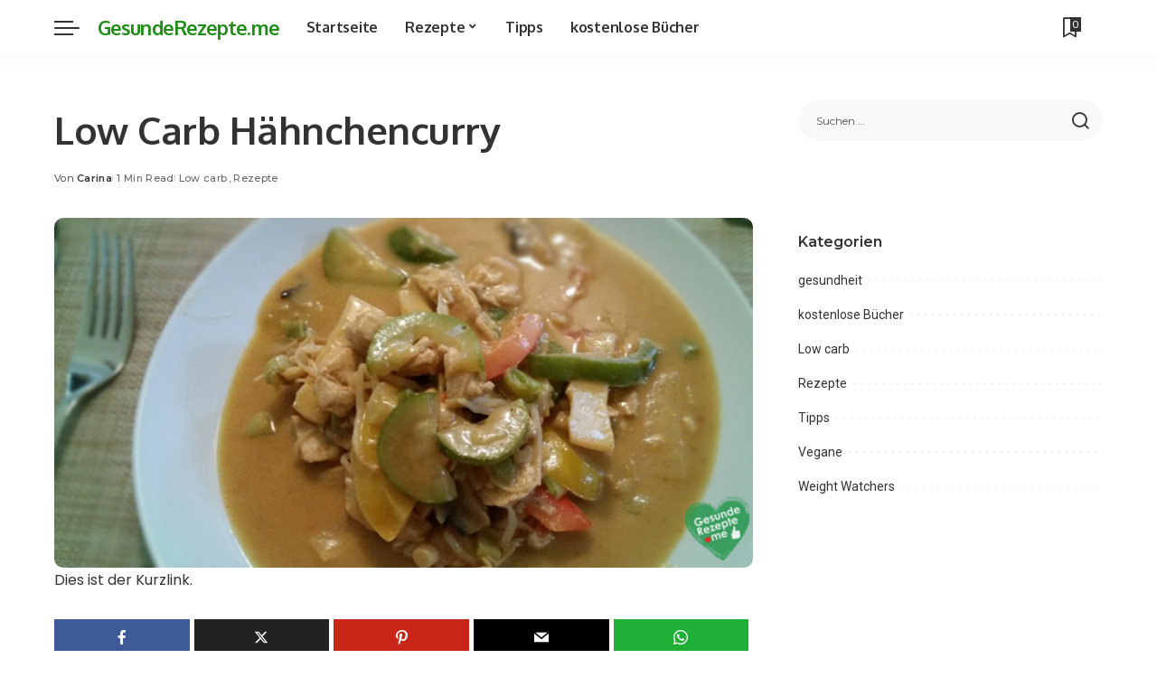

--- FILE ---
content_type: text/html; charset=UTF-8
request_url: https://gesunderezepte.me/low-carb-haehnchencurry/
body_size: 20229
content:
<!DOCTYPE html><html lang="de" itemscope itemtype="https://schema.org/BlogPosting"><head><script data-no-optimize="1">var litespeed_docref=sessionStorage.getItem("litespeed_docref");litespeed_docref&&(Object.defineProperty(document,"referrer",{get:function(){return litespeed_docref}}),sessionStorage.removeItem("litespeed_docref"));</script> <meta charset="UTF-8"><meta http-equiv="X-UA-Compatible" content="IE=edge"><meta name="viewport" content="width=device-width, initial-scale=1"><link rel="profile" href="https://gmpg.org/xfn/11"><title>Low Carb Hähnchencurry &#8211; GesundeRezepte.me</title><meta name='robots' content='max-image-preview:large' /><link rel="preconnect" href="https://fonts.gstatic.com" crossorigin><link rel="preload" as="style" onload="this.onload=null;this.rel='stylesheet'" href="https://fonts.googleapis.com/css?family=Poppins%3A400%2C500%2C600%2C700%2C800%2C900%2C100italic%2C200italic%2C300italic%2C400italic%2C500italic%2C600italic%2C700italic%2C800italic%2C900italic%2C400i%2C700i%7CMontserrat%3A600%2C500%2C400%2C700%7COxygen%3A700%7CRoboto%3A%7CQuicksand%3A400%2C500%2C600%2C700&amp;display=swap" crossorigin><noscript><link rel="stylesheet" href="https://fonts.googleapis.com/css?family=Poppins%3A400%2C500%2C600%2C700%2C800%2C900%2C100italic%2C200italic%2C300italic%2C400italic%2C500italic%2C600italic%2C700italic%2C800italic%2C900italic%2C400i%2C700i%7CMontserrat%3A600%2C500%2C400%2C700%7COxygen%3A700%7CRoboto%3A%7CQuicksand%3A400%2C500%2C600%2C700&amp;display=swap"></noscript><link rel="alternate" type="application/rss+xml" title="GesundeRezepte.me &raquo; Feed" href="https://gesunderezepte.me/feed/" /><link rel="alternate" type="application/rss+xml" title="GesundeRezepte.me &raquo; Kommentar-Feed" href="https://gesunderezepte.me/comments/feed/" /><link rel="alternate" type="application/rss+xml" title="GesundeRezepte.me &raquo; Low Carb Hähnchencurry-Kommentar-Feed" href="https://gesunderezepte.me/low-carb-haehnchencurry/feed/" /><link rel="pingback" href="https://gesunderezepte.me/xmlrpc.php"/> <script type="application/ld+json">{"@context":"https://schema.org","@type":"Organization","legalName":"GesundeRezepte.me","url":"https://gesunderezepte.me/"}</script> <style id="litespeed-ucss">ul{box-sizing:border-box}.entry-content{counter-reset:footnotes}:root{--wp--preset--font-size--normal:16px;--wp--preset--font-size--huge:42px}.screen-reader-text:focus{background-color:#ddd;clip:auto!important;clip-path:none;color:#444;display:block;font-size:1em;height:auto;left:5px;line-height:normal;padding:15px 23px 14px;text-decoration:none;top:5px;width:auto;z-index:100000}:root{--wp--preset--aspect-ratio--square:1;--wp--preset--aspect-ratio--4-3:4/3;--wp--preset--aspect-ratio--3-4:3/4;--wp--preset--aspect-ratio--3-2:3/2;--wp--preset--aspect-ratio--2-3:2/3;--wp--preset--aspect-ratio--16-9:16/9;--wp--preset--aspect-ratio--9-16:9/16;--wp--preset--color--black:#000;--wp--preset--color--cyan-bluish-gray:#abb8c3;--wp--preset--color--white:#fff;--wp--preset--color--pale-pink:#f78da7;--wp--preset--color--vivid-red:#cf2e2e;--wp--preset--color--luminous-vivid-orange:#ff6900;--wp--preset--color--luminous-vivid-amber:#fcb900;--wp--preset--color--light-green-cyan:#7bdcb5;--wp--preset--color--vivid-green-cyan:#00d084;--wp--preset--color--pale-cyan-blue:#8ed1fc;--wp--preset--color--vivid-cyan-blue:#0693e3;--wp--preset--color--vivid-purple:#9b51e0;--wp--preset--gradient--vivid-cyan-blue-to-vivid-purple:linear-gradient(135deg,rgba(6,147,227,1) 0%,#9b51e0 100%);--wp--preset--gradient--light-green-cyan-to-vivid-green-cyan:linear-gradient(135deg,#7adcb4 0%,#00d082 100%);--wp--preset--gradient--luminous-vivid-amber-to-luminous-vivid-orange:linear-gradient(135deg,rgba(252,185,0,1) 0%,rgba(255,105,0,1) 100%);--wp--preset--gradient--luminous-vivid-orange-to-vivid-red:linear-gradient(135deg,rgba(255,105,0,1) 0%,#cf2e2e 100%);--wp--preset--gradient--very-light-gray-to-cyan-bluish-gray:linear-gradient(135deg,#eee 0%,#a9b8c3 100%);--wp--preset--gradient--cool-to-warm-spectrum:linear-gradient(135deg,#4aeadc 0%,#9778d1 20%,#cf2aba 40%,#ee2c82 60%,#fb6962 80%,#fef84c 100%);--wp--preset--gradient--blush-light-purple:linear-gradient(135deg,#ffceec 0%,#9896f0 100%);--wp--preset--gradient--blush-bordeaux:linear-gradient(135deg,#fecda5 0%,#fe2d2d 50%,#6b003e 100%);--wp--preset--gradient--luminous-dusk:linear-gradient(135deg,#ffcb70 0%,#c751c0 50%,#4158d0 100%);--wp--preset--gradient--pale-ocean:linear-gradient(135deg,#fff5cb 0%,#b6e3d4 50%,#33a7b5 100%);--wp--preset--gradient--electric-grass:linear-gradient(135deg,#caf880 0%,#71ce7e 100%);--wp--preset--gradient--midnight:linear-gradient(135deg,#020381 0%,#2874fc 100%);--wp--preset--font-size--small:13px;--wp--preset--font-size--medium:20px;--wp--preset--font-size--large:36px;--wp--preset--font-size--x-large:42px;--wp--preset--spacing--20:.44rem;--wp--preset--spacing--30:.67rem;--wp--preset--spacing--40:1rem;--wp--preset--spacing--50:1.5rem;--wp--preset--spacing--60:2.25rem;--wp--preset--spacing--70:3.38rem;--wp--preset--spacing--80:5.06rem;--wp--preset--shadow--natural:6px 6px 9px rgba(0,0,0,.2);--wp--preset--shadow--deep:12px 12px 50px rgba(0,0,0,.4);--wp--preset--shadow--sharp:6px 6px 0px rgba(0,0,0,.2);--wp--preset--shadow--outlined:6px 6px 0px -3px rgba(255,255,255,1),6px 6px rgba(0,0,0,1);--wp--preset--shadow--crisp:6px 6px 0px rgba(0,0,0,1);--round-3:3px;--round-5:5px;--round-7:7px;--shadow-7:#00000012;--dark-accent:#191c20;--dark-accent-0:#191c2000;--dark-accent-90:#191c20f2;--meta-b-fweight:600;--bottom-border-color:var(--flex-gray-15);--column-border-color:var(--flex-gray-15);--g-color:#ff184e;--heading-color:var(--body-fcolor);--review-color:#ffc300;--g-color-90:#ff184ee6;--absolute-dark:#242424;--body-fcolor:#282828;--meta-fcolor:#666;--h1-fsize:40px;--h2-fsize:28px;--h3-fsize:22px;--h4-fsize:16px;--h5-fsize:14px;--h6-fsize:13px;--flex-gray-15:#88888826;--solid-light:#fafafa;--rem-mini:.8rem;--rem-small:.92rem;--heading-sub-color:var(--g-color);--awhite:#fff;--g-color:#ff8763;--el-spacing:10px;--bottom-spacing:35px;--meta-fsize:13px;--subnav-bg-from:#fff;--subnav-bg-to:#fff}html{font-weight:inherit;line-height:1.7;overflow-x:hidden;color:#333;text-size-adjust:100%;-webkit-text-size-adjust:100%;-ms-text-size-adjust:100%;font-family:Poppins;font-size:16px}a,body,div,form,li,p,span,ul{font-family:inherit;font-weight:inherit}body{font-size:inherit;display:block;overflow:clip;color:inherit}a,div,form,li,p,span,ul{font-size:100%;font-style:inherit;line-height:inherit}a,body,div,em,form,h1,h2,h4,html,label,li,p,span,ul{margin:0;padding:0;vertical-align:baseline;border:0;outline:0}body,h1,h2,h4,html{font-style:inherit}em,label{font-family:inherit;font-size:100%}body,em{line-height:inherit}label{font-weight:inherit;font-style:inherit}body:not([data-theme=dark]){background:#fff}*,:after,:before{-moz-box-sizing:border-box;-webkit-box-sizing:border-box;box-sizing:border-box}.site,.site-content,.site-wrap{position:relative;display:block}.site-content,.site-wrap{margin:0;padding:0}.site-wrap *{text-rendering:optimizeLegibility;-webkit-font-smoothing:antialiased;-moz-osx-font-smoothing:grayscale}input{overflow:visible;margin:0;text-transform:none;outline:0!important}em{font-weight:400;font-style:italic}a{text-decoration:none;color:inherit;background-color:transparent}img{max-width:100%;height:auto;vertical-align:middle;border-style:none;object-fit:cover}[type=submit]{-webkit-appearance:button}[type=submit]::-moz-focus-inner{padding:0;border-style:none}[type=submit]:-moz-focusring{outline:ButtonText dotted 1px}:-webkit-autofill{-webkit-box-shadow:0 0 0 30px #fafafa inset!important}[type=search]{outline-offset:-2px;-webkit-appearance:textfield}[type=search]::-webkit-search-cancel-button,[type=search]::-webkit-search-decoration{-webkit-appearance:none}::-webkit-file-upload-button{font:inherit;-webkit-appearance:button}.clearfix:after,.clearfix:before{display:table;clear:both;content:" "}ul{list-style:none}input::-webkit-file-upload-button{font-size:15px;padding:7px 15px;cursor:pointer;color:#fff;border:0;-webkit-border-radius:4px;border-radius:4px;outline:0;background-color:#333;box-shadow:none}input::-webkit-file-upload-button:hover{opacity:.7}.screen-reader-text{position:absolute!important;overflow:hidden;clip:rect(1px,1px,1px,1px);width:1px;height:1px;margin:-1px;padding:0;word-wrap:normal!important;border:0;clip-path:inset(50%)}.off-canvas-inner::-webkit-scrollbar{width:4px}.off-canvas-inner::-webkit-scrollbar-track{-webkit-border-radius:10px;border-radius:10px;background:rgba(255,255,255,.1);box-shadow:inset 0 0 6px rgba(0,0,0,.1)}.off-canvas-inner::-webkit-scrollbar-thumb{-webkit-border-radius:10px;border-radius:10px;background-color:#333}input::-webkit-input-placeholder,input::placeholder{font-size:.9em;opacity:.7;color:currentColor}.rbi{font-family:"ruby-icon"!important;font-weight:400;font-style:normal;font-variant:normal;text-transform:none;speak:none;-webkit-font-smoothing:antialiased;-moz-osx-font-smoothing:grayscale}.rbi-sun:before{content:""}.rbi-moon:before{content:""}.rbi-bookmark-o:before{content:""}.rb-m20-gutter{margin-right:20px;margin-left:20px}.rb-p20-gutter{padding-right:20px;padding-left:20px}.h1,.h4,h1,h2,h4{-ms-word-wrap:break-word;word-wrap:break-word}.h1,h1{font-size:2.5rem;line-height:1.15}h2{font-size:1.625rem;line-height:1.25}.h4,h4{font-size:1rem;line-height:1.45}.is-hidden{display:none!important}input[type=search],input[type=submit]{-webkit-transition:all .3s cubic-bezier(.32,.74,.57,1);transition:all .3s cubic-bezier(.32,.74,.57,1);white-space:nowrap;border:0;outline:0!important;-webkit-box-shadow:none!important;box-shadow:none!important}input[type=search]{font-size:.875rem;line-height:22px;max-width:100%;padding:10px 25px;background-color:rgba(0,0,0,.025)}input[type=submit]{line-height:40px;padding:0 40px;cursor:pointer;color:#fff;-webkit-border-radius:0;border-radius:0;background:0 0;background-color:#333;-moz-box-shadow:none!important}input[type=submit]:focus,input[type=submit]:hover{background-color:var(--g-color)}label{font-size:.85rem;line-height:1.7}@media only screen and (max-width:767px){.is-mhoz-scroll .content-inner::webkit-scrollbar-thumb{display:none}}.single-1 .single-feat .rb-iwrap{flex-basis:100%;flex-grow:1}.dark-mode-toggle{display:flex;align-items:center;height:100%;-webkit-transition:opacity .3s cubic-bezier(.32,.74,.57,1);transition:opacity .3s cubic-bezier(.32,.74,.57,1)}.mode-icons{position:relative;cursor:pointer;font-size:24px;width:1em;height:1em}.mode-icons .rbi-sun{font-size:1.05em}.mode-icons .rbi-moon{font-size:.9em}.dark-mode-icon{position:absolute;top:0;right:0;bottom:0;left:0;display:flex;visibility:visible;align-items:center;justify-content:center;width:100%;height:100%;opacity:1}.dark-mode-icon:not(.activated){visibility:hidden;opacity:0}.rbc-container{position:static;display:block;max-width:1200px;margin-right:auto;margin-left:auto}.rbc-wrap{display:flex;flex-flow:row nowrap}.rbc-sidebar{position:relative;display:flex;flex-flow:column nowrap}.rbc-content{display:flex;align-content:flex-start;align-items:flex-start;flex-flow:row wrap}.rbc-content-section .rbc-content{flex:0 0 66.66%;width:66.66%;max-width:66.66%}.rbc-content-section .rbc-sidebar{flex:0 0 33.33%;width:33.33%;max-width:33.33%;padding-left:50px}.wrap{position:relative}.site-wrap .wrap{margin-top:50px;margin-bottom:50px}.main-menu>li:hover>.sub-menu{top:calc(100% - 1px);bottom:auto;visibility:visible;pointer-events:auto;opacity:1}.main-menu>.menu-item.menu-item-has-children>a:after{font-family:"ruby-icon";font-size:.8em;line-height:1;margin-left:2px;content:"";vertical-align:middle}.btn-toggle,.btn-toggle-wrap{position:relative;display:block;height:100%}.btn-toggle-wrap{z-index:99;padding-right:20px}.btn-toggle{overflow:hidden;width:40px;min-height:40px;cursor:pointer}.btn-toggle .off-canvas-toggle{position:absolute;z-index:20;top:0;left:0;display:block;width:100%;height:100%;-webkit-transition:opacity .3s cubic-bezier(.32,.74,.57,1);transition:opacity .3s cubic-bezier(.32,.74,.57,1)}.icon-toggle,.icon-toggle:after,.icon-toggle:before{position:absolute;left:0;min-height:1px;background-color:currentColor}.icon-toggle{font-size:0;top:50%;display:block;width:100%;height:1px;-webkit-user-select:none;user-select:none;-webkit-transition:background-color .3s cubic-bezier(.32,.74,.57,1);transition:background-color .3s cubic-bezier(.32,.74,.57,1);color:inherit;-webkit-touch-callout:none}.icon-toggle:after,.icon-toggle:before{width:75%;height:100%;content:"";-webkit-transition:-webkit-transform .35s,width .2s cubic-bezier(.32,.74,.57,1);transition:transform .35s,width .2s cubic-bezier(.32,.74,.57,1)}.icon-toggle:before{-webkit-transform:translateY(-7px);transform:translateY(-7px)}.icon-toggle:after{-webkit-transform:translateY(7px);transform:translateY(7px)}.off-canvas-toggle:focus,.off-canvas-toggle:hover{opacity:1}.btn-toggle-bold span.icon-toggle{height:2px;min-height:2px;border-radius:2px}.btn-toggle-bold .btn-toggle{width:28px}.header-wrap,.navbar-wrap{position:relative;display:block}.navbar-wrap{z-index:999}.section-sticky .navbar-wrap{background-color:#fff}.navbar-inner{position:relative;display:flex;align-items:stretch;flex-flow:row nowrap;justify-content:space-between;max-width:100%;min-height:60px}.navbar-left{align-items:center;flex:1}.navbar-left,.navbar-right,.navbar-right>*{display:flex;flex-flow:row nowrap}.navbar-right{position:relative;align-items:stretch;justify-content:flex-end;gap:10px}.navbar-right>*{position:static;align-items:center}.navbar-right>:first-child{margin-left:0}.header-1 .navbar-wrap,.mobile-sticky-nav,.section-sticky .navbar-wrap{-webkit-box-shadow:0 4px 30px rgba(0,0,0,.03);box-shadow:0 4px 30px rgba(0,0,0,.03)}.main-menu>li{display:block;float:left}.logo-wrap a,.main-menu>li>a{display:flex;align-items:center}.main-menu>li>a{position:relative;flex-wrap:nowrap;height:60px;padding:0 15px;-webkit-transition:all .3s cubic-bezier(.32,.74,.57,1);transition:all .3s cubic-bezier(.32,.74,.57,1);white-space:nowrap}.navbar-inner .logo-wrap{display:flex;flex-shrink:0;margin-right:15px}.logo-wrap a{width:auto;height:100%;-webkit-transition:opacity .3s cubic-bezier(.32,.74,.57,1);transition:opacity .3s cubic-bezier(.32,.74,.57,1)}.logo-wrap a:hover,.rb-cookie .cookie-content a:hover{opacity:.7}.is-logo-text .logo-title{letter-spacing:-.025em}.is-logo-text .logo-title *{font-size:22px;font-weight:inherit}.logo-wrap.is-logo-text .logo-title{line-height:1.1;color:#1f8e18}.header-1 .is-logo-text .logo-title{line-height:60px;white-space:nowrap}.bookmark-section .bookmark-link{line-height:1;position:relative;display:flex;align-items:center;justify-content:center;min-width:1em;height:100%;cursor:pointer;-webkit-transition:opacity .3s cubic-bezier(.32,.74,.57,1);transition:opacity .3s cubic-bezier(.32,.74,.57,1)}.bookmark-link:hover,.dark-mode-toggle:hover{opacity:.5}.bookmark-link{font-size:22px}.bookmark-icon,.rb-counter{display:flex;align-items:flex-start}.rb-counter{font-size:.7rem;font-style:normal;line-height:1;align-items:center;min-height:16px;margin-left:-10px;padding:0 2px;text-align:center;letter-spacing:0;color:#fff;background-color:#333}.main-menu-wrap{display:flex;flex-grow:1}.search-form{position:relative;display:block;max-width:460px;margin-right:auto;margin-left:auto}.search-form input[type=search]{line-height:36px;width:100%;padding-right:66px;border:0;-webkit-border-radius:0;border-radius:0}.search-form input[type=submit]{font-size:0;line-height:56px;position:absolute;z-index:9;top:0;right:0;bottom:auto;left:auto;display:block;width:56px;height:100%;padding:0;cursor:pointer;text-align:center;text-indent:-9999px;background-color:transparent!important}.search-form .screen-reader-text{display:none!important}.main-menu .sub-menu,.search-form:after{position:absolute;left:auto;pointer-events:none}.search-form:after{font-family:"ruby-icon";line-height:56px;z-index:10;top:0;right:0;bottom:0;width:56px;height:100%;content:"";-webkit-transition:opacity .25s cubic-bezier(.32,.74,.57,1);transition:opacity .25s cubic-bezier(.32,.74,.57,1);text-align:center;opacity:.5;color:currentColor;-webkit-border-radius:0!important;border-radius:0!important}.main-menu .sub-menu{z-index:9999;top:110%;right:auto;display:block;visibility:hidden;min-width:200px;padding:10px 0;-webkit-transition:all .25s cubic-bezier(.32,.74,.57,1);transition:all .25s cubic-bezier(.32,.74,.57,1);text-align:left;opacity:0;background:var(--subnav-bg-from);background:-webkit-linear-gradient(left,var(--subnav-bg-from) 0%,var(--subnav-bg-to) 100%);background:linear-gradient(to right,var(--subnav-bg-from) 0%,var(--subnav-bg-to) 100%);-webkit-box-shadow:0 4px 30px rgba(0,0,0,.03);box-shadow:0 4px 30px rgba(0,0,0,.03)}.main-menu>li.menu-item-has-children>.sub-menu:before{position:absolute;top:-9px;right:auto;bottom:auto;left:20px;display:block;width:0;height:0;content:"";pointer-events:none;color:#fff;border-right:10px solid transparent;border-bottom:10px solid currentColor;border-left:10px solid transparent}.main-menu .sub-menu:not(.sub-mega){font-size:14px;font-weight:500}.off-canvas-menu li,.sub-menu li{position:relative}.main-menu>li>.sub-menu:not(.sub-mega) a{line-height:1;display:flex;align-items:center;flex-grow:1;padding:7px 20px 7px 25px}.main-menu .sub-menu a>span,.rb-menu a>span:before{position:relative;left:-4px;-webkit-transition:all .3s cubic-bezier(.32,.74,.57,1);transition:all .3s cubic-bezier(.32,.74,.57,1)}.rb-menu a>span{line-height:1.3;position:relative;display:flex}.rb-menu a>span:before{position:absolute;bottom:0;left:0;width:0;height:4px;content:"";opacity:.2!important;background-color:currentColor}.main-menu .sub-menu li a:hover>span{left:0}.rb-menu a:hover>span:before{width:100%;opacity:1}#mobile-navbar,.mobile-sticky-nav{display:none;margin:0;padding:0}.mobile-sticky-nav{position:fixed;z-index:1000;top:0;right:0;left:0;visibility:hidden;-webkit-transition:transform .3s cubic-bezier(.62,.74,.57,1);transition:transform .3s cubic-bezier(.62,.74,.57,1);-webkit-transform:translate3d(0,-60px,0);transform:translate3d(0,-60px,0);background-color:#fff;will-change:transform}.mobile-navbar .btn-toggle-wrap{position:relative;display:flex;padding-right:10px}.mobile-nav-inner{position:relative;display:flex;align-items:stretch;flex-wrap:nowrap;justify-content:space-between;height:60px}.m-nav-left,.m-nav-right{position:relative;display:flex;align-items:center;flex-flow:row nowrap;min-width:20px}.m-nav-right{justify-content:flex-end;gap:10px}.m-nav-centered{display:flex;align-items:center;flex-grow:1;justify-content:center}.m-nav-right>*{position:static;display:flex;height:100%}.section-sticky-holder{position:fixed;z-index:999;top:-100px;right:0;left:0;visibility:hidden;-webkit-transition:all .3s cubic-bezier(.62,.74,.57,1);transition:all .3s cubic-bezier(.62,.74,.57,1);-webkit-transition-delay:.02s;transition-delay:.02s;pointer-events:none}.section-sticky .navbar-left{flex:1 1 auto}.section-sticky .logo-wrap{flex:0 0 auto}.section-sticky .logo-wrap.is-logo-text{text-align:left}#off-canvas-close-btn,.off-canvas-wrap{-webkit-transition:all .3s cubic-bezier(.32,.74,.57,1);transition:all .3s cubic-bezier(.32,.74,.57,1)}.off-canvas-wrap{position:fixed;z-index:9900;top:0;bottom:0;left:0;visibility:hidden;overflow:hidden;width:320px;height:100%;-webkit-transform:translate3d(-100%,0,0);transform:translate3d(-100%,0,0);box-shadow:0 0 30px rgba(0,0,0,.07)}.off-canvas-holder{display:flex;overflow:hidden;flex-flow:column nowrap;height:100%;padding-bottom:60px}.off-canvas-holder:before{position:absolute;top:auto;right:20px;bottom:50px;left:auto;display:block;width:40px;height:60px;content:"";opacity:.2;background-color:transparent;background-image:radial-gradient(currentColor 1px,transparent 1px);background-position:1px 1px;background-size:5px 5px}.off-canvas-inner{position:relative;display:flex;overflow-x:hidden;overflow-y:auto;flex-flow:column nowrap;padding:20px}.site-mask{position:fixed;z-index:9801;top:-200%;left:0;display:block;visibility:hidden;width:100%;height:100%;-moz-transition:background .4s cubic-bezier(.32,.74,.57,1),visibility .4s cubic-bezier(.32,.74,.57,1);-webkit-transition:background .4s cubic-bezier(.32,.74,.57,1),visibility .4s cubic-bezier(.32,.74,.57,1);transition:background .4s cubic-bezier(.32,.74,.57,1),visibility .4s cubic-bezier(.32,.74,.57,1);pointer-events:none;background:0 0}.close-panel-wrap{position:absolute;z-index:100;top:5px;right:5px;bottom:auto;left:auto}#off-canvas-close-btn{line-height:32px;position:relative;display:block;width:32px;height:32px;cursor:pointer;text-align:center;opacity:.7;color:#fff;background-color:rgba(255,255,255,.15)}#off-canvas-close-btn:hover{opacity:1;color:#fff;background-color:var(--g-color)}.btn-close{position:relative;display:block;width:100%;height:100%}.btn-close:after,.btn-close:before{position:absolute;top:50%;left:50%;display:block;width:20px;height:1px;margin-top:-1px;margin-left:-10px;content:"";-webkit-transform:rotate(-45deg);transform:rotate(-45deg);background-color:#fff}.btn-close:after{-webkit-transform:rotate(45deg);transform:rotate(45deg)}.btn-close:hover{opacity:1}.off-canvas-header .inner-bottom{position:relative;display:flex;align-items:center;justify-content:space-between;width:100%}.off-canvas-header .inner-bottom>*{display:flex;flex-flow:row wrap;margin-top:25px}.off-canvas-header .inner-bottom-right>*{margin-left:7px}.off-canvas-header .inner-bottom-right>:first-child{margin-left:0}.off-canvas-menu>li>a{white-space:nowrap}.off-canvas-menu .sub-menu{font-family:"Quicksand",sans-serif;font-size:14px;font-weight:500;position:relative;top:auto;right:auto;bottom:auto;left:auto;display:none;padding-bottom:10px;padding-left:25px}.off-canvas-menu a{line-height:1;display:flex;align-items:center;flex-flow:row nowrap;justify-content:space-between;-webkit-transition:all .3s cubic-bezier(.32,.74,.57,1);transition:all .3s cubic-bezier(.32,.74,.57,1)}.off-canvas-menu a>span{margin-top:7px;margin-bottom:7px}.off-canvas-menu>li>a>span{margin-top:10px;margin-bottom:10px}.off-canvas-header,.off-canvas-menu,.rb-iwrap{position:relative;display:block}.off-canvas-header{padding:60px 20px 20px;text-align:center;background-repeat:no-repeat;background-position:center;background-size:cover}.off-canvas-header:before,.rb-iwrap img{position:absolute;top:0;right:0;bottom:0;left:0}.off-canvas-header:before{content:"";pointer-events:none;background-color:rgba(0,0,0,.4)}.off-canvas-header .header-inner{position:relative;z-index:10}.rb-iwrap{margin:0!important;padding-bottom:67.56%}.rb-iwrap img{width:100%;height:100%;margin:0;object-fit:cover;object-position:center;object-position:var(--feat-position,center)}.rb-iwrap.autosize{padding-bottom:0}.p-cat-info.is-relative,.rb-iwrap.autosize img{position:relative;top:auto;right:auto;bottom:auto;left:auto}.rb-iwrap.autosize img{width:100%;height:auto}.p-cat-info,.p-meta-info{display:flex;align-items:center;flex-flow:row wrap;flex-grow:1}.p-cat-info{line-height:0;position:absolute;z-index:4;top:auto;right:0;bottom:0;left:0;padding:0 12px 12px;gap:5px}.p-cat-info.is-relative{margin-bottom:10px;padding:0}.p-meta-info{letter-spacing:.0215rem;color:#666;gap:7px}.meta-info-el{display:inline-flex;align-items:center;gap:3px}.meta-info-el:before{width:0;height:6px;padding-right:4px;content:"";letter-spacing:0;opacity:.3;border-left:1px solid}.meta-info-el:first-child:before{display:none}.meta-info-el a{-webkit-transition:color .3s cubic-bezier(.32,.74,.57,1);transition:color .3s cubic-bezier(.32,.74,.57,1)}.meta-info-el a:hover{color:var(--g-color)}.meta-info-cat a:after{margin-right:2px;margin-left:2px;content:",";letter-spacing:0}.meta-info-author.meta-info-el{color:#333}.meta-info-cat a:last-of-type:after{display:none}.single-1 .single-feat{display:flex;flex-flow:column nowrap;max-width:100%}.rb-cookie{position:fixed;z-index:9990;bottom:15px;left:15px;display:none;visibility:hidden;width:300px;padding:15px 20px;-webkit-transition:all .5s cubic-bezier(.32,.74,.57,1);transition:all .5s cubic-bezier(.32,.74,.57,1);pointer-events:none;opacity:0;color:#fff;background-color:#333;-webkit-box-shadow:0 4px 30px rgba(0,0,0,.07);box-shadow:0 4px 30px rgba(0,0,0,.07)}.rb-cookie p{font-size:.775rem}.rb-cookie .cookie-content a{text-decoration:underline}.rb-cookie .cookie-footer{display:block;margin-top:10px;text-align:right}.rb-cookie .cookie-accept,.rb-cookie .cookie-content a{-webkit-transition:all .3s cubic-bezier(.32,.74,.57,1);transition:all .3s cubic-bezier(.32,.74,.57,1)}.rb-cookie .cookie-accept{line-height:26px;display:inline-block;padding:0 30px;cursor:pointer;white-space:nowrap;color:#fff;background-color:rgba(225,255,255,.2);box-shadow:none!important}.cookie-accept:hover{background-color:var(--g-color)}.single-content-wrap{position:relative;display:block;width:100%}h1.single-title{margin-bottom:20px}.single-entry-meta{display:flex;align-items:center;flex-flow:row nowrap;margin-top:15px}.single-entry-meta .inner{display:flex;align-items:flex-start;flex-flow:column nowrap}.single-meta-bottom{margin-top:5px}.entry-content,.widget_search form{position:relative;display:block}.entry-content>*{max-width:100%;margin:0 0 2rem}.entry-content h4{margin-bottom:.75rem}.entry-content p{margin-bottom:2rem;word-wrap:break-word}.entry-content a:where(:not(button):not(.is-btn):not(.wp-block-button__link):not(.p-url)){-webkit-transition:all .3s cubic-bezier(.32,.74,.57,1);transition:all .3s cubic-bezier(.32,.74,.57,1);word-wrap:break-word;color:var(--g-color);text-decoration-line:underline;text-decoration-color:transparent;-webkit-text-decoration-color:transparent}.entry-content a:where(:not(button):not(.is-btn):not(.wp-block-button__link):not(.p-url)):hover{text-decoration:underline;text-decoration-color:currentColor;-webkit-text-decoration-color:currentColor}.entry-content ul{padding-left:1rem;list-style:circle}.entry-content li{position:relative;margin-bottom:7px}.single-box{position:relative;display:block;max-width:780px;margin-right:auto;margin-left:auto}.entry-header{position:relative;margin-bottom:30px}.meta-label{font-weight:400;font-style:inherit;margin-right:3px}.single-feat{position:relative;display:block;margin-top:30px}.entry-content>:last-child,.widget_categories>ul>li:last-child{margin-bottom:0}.footer-wrap{position:relative;display:block;clear:both;overflow:hidden}footer.footer-wrap>*{position:relative;z-index:99}.footer-section:first-child{margin-top:45px}.footer-section{margin-bottom:50px}.footer-logo-inner{display:flex;align-items:center;flex-flow:column nowrap;gap:20px}.footer-menu-inner{font-family:"Quicksand",sans-serif;font-size:16px;font-weight:700;display:flex;flex-flow:row wrap;gap:5px 20px;justify-content:center}.footer-menu-inner a{-webkit-transition:opacity .3s cubic-bezier(.32,.74,.57,1);transition:opacity .3s cubic-bezier(.32,.74,.57,1)}.footer-menu-inner a:focus,.footer-menu-inner a:hover{opacity:.7}.footer-copyright.footer-section{margin-bottom:0;text-align:center}.copyright-inner{font-size:.8rem;display:block;padding:15px 0;text-align:center;border-top:1px solid #8882}.widget{position:relative;display:block;overflow:hidden}.sidebar-inner .widget{clear:both;width:100%;margin-bottom:50px}.widget_categories .cat-item{font-size:14px;font-weight:500;position:relative;display:block;margin-bottom:15px}.widget_categories a,.widget_categories a:after{-webkit-transition:all .3s cubic-bezier(.36,.8,.41,1);transition:all .3s cubic-bezier(.36,.8,.41,1);color:inherit}.widget_categories a:after{font-size:8px;line-height:0;position:absolute;top:50%;margin-top:-1px;margin-left:7px;content:".................................................";letter-spacing:.75em;opacity:.4}.widget_categories a{font-weight:inherit;position:relative}.widget_categories a:hover{color:var(--g-color)}.widget .widget-title,.widget-title{position:relative;display:block;margin-bottom:20px}.widget-title:after{display:table;clear:both;content:""}.widget_search{display:block;overflow:hidden}.widget_search input.search-field{display:block;width:100%;margin:0;padding:5px 50px 5px 20px;border:0!important}.widget_search .search-form input[type=submit]{line-height:46px;width:46px;height:46px}.widget_search .search-submit,.widget_search input[type=submit]{font-size:0;line-height:0;z-index:9;width:50px;min-width:auto!important;padding:0;cursor:pointer;text-indent:-9999px;background-color:transparent!important}.widget_search form:after{font-family:"ruby-icon";font-size:22px;line-height:46px;position:absolute;z-index:10;top:0;right:0;bottom:0;left:auto;width:50px;height:100%;content:"";text-align:center;pointer-events:none;opacity:1;-webkit-border-radius:0!important;border-radius:0!important}.is-light-text .rb-counter{color:#333;background-color:#fff}.feat-round .single-1 .single-feat{overflow:hidden;-webkit-transform:translateZ(0);transform:translateZ(0)}.ele-round .cookie-accept,.ele-round .search-form input[type=search],.ele-round input[type=search],.ele-round input[type=submit]{-webkit-border-radius:100px;border-radius:100px}.ele-round .main-menu .sub-menu,.ele-round .rb-cookie,.feat-round .single-1 .single-feat{-webkit-border-radius:10px;border-radius:10px}.ele-round #off-canvas-close-btn{-webkit-border-radius:4px;border-radius:4px}.is-light-text,.is-light-text>*{color:#fff}@media only screen and (max-width:991px){.h1,h1{font-size:2rem;line-height:1.2}h2{font-size:1.5rem;line-height:1.3}.rbc-wrap{flex-flow:row wrap}.rbc-content-section .rbc-content,.rbc-content-section .rbc-sidebar{flex:0 0 100%;width:100%;max-width:100%}.rbc-content-section .rbc-sidebar{margin-top:60px;padding-right:0;padding-left:0}.sidebar-inner{display:block;width:100%!important;max-width:480px;margin-right:auto;margin-left:auto}#mobile-navbar,#mobile-sticky-nav,.mobile-navbar{display:block}.navbar-inner{display:none!important}}@media only screen and (max-width:767px){body{overflow-x:hidden}.site-wrap .wrap{margin-top:35px;margin-bottom:35px}.rb-p20-gutter,input[type=search]{padding-right:15px;padding-left:15px}.rb-m20-gutter{margin-right:15px;margin-left:15px}.h1,h1{font-size:1.5rem;line-height:1.3}h2{font-size:1.15rem}.h4,h4{font-size:.935rem}.mobile-nav-inner .header-dark-mode{padding-left:7px}.p-cat-info.is-relative{margin-bottom:5px}.rb-cookie{right:0;bottom:0;left:0;width:100%;padding:10px 15px;-webkit-border-radius:0!important;border-radius:0!important}.rb-cookie .cookie-footer{margin-top:10px;text-align:center}.rb-cookie .cookie-content{text-align:center}.rb-cookie .cookie-accept{line-height:26px;padding:0 30px}.footer-section:first-child,.rbc-content-section .rbc-sidebar{margin-top:35px}.footer-section,.sidebar-inner .widget{margin-bottom:35px}.single-entry-meta{margin-top:10px}h1.single-title{margin-bottom:15px}.single-feat{margin-top:20px}.entry-header{margin-bottom:25px}.footer-menu-inner a{font-size:.85em;padding-right:7px;padding-left:7px}.off-canvas-header .inner-bottom>*{margin-top:15px}}@media only screen and (max-width:479px){.off-canvas-wrap{width:90%;max-width:400px}.h1,h1,h2{line-height:1.35}.h1,h1{font-size:1.25em}h1.single-title{font-size:1.35rem;line-height:1.3}h2{font-size:1.05rem}.h4,h4{font-size:.85em;line-height:1.5}.widget-title{margin-bottom:20px}.off-canvas-holder:before{right:15px;bottom:15px}.off-canvas-header{padding-top:45px}}@media (min-width:768px) and (max-width:1024px){.is-thoz-scroll .content-inner::webkit-scrollbar-thumb{display:none}}@media only screen and (min-width:992px){.footer-logo-inner{gap:25px}}@media (max-width:1024px){.is-hoz-scroll .content-inner::webkit-scrollbar-thumb{display:none}}@media screen and (min-width:992px) and (-ms-high-contrast:active),(-ms-high-contrast:none){.h1,.h4,h1,h2,h4{max-width:100%}.rb-iwrap img{position:absolute;top:auto;right:-9999px;bottom:auto;left:-9999px;width:auto;min-width:100%;max-width:none;height:auto;min-height:100%;margin:0 auto}.rbc-content-section .rbc-sidebar{display:block}.single-1 .single-feat{-ms-flex-direction:row}}@font-face{font-display:swap;font-family:"ruby-icon";font-display:swap;src:url(/wp-content/themes/pixwell/assets/fonts/ruby-icon.woff2?v=10.7)format("woff2");font-weight:400;font-style:normal}.h1,h1{letter-spacing:-.5px}.h1,.h4,h1,h2,h4{font-family:Oxygen;font-weight:700}.meta-info-author.meta-info-el,.p-cat-info,.p-meta-info{font-family:Montserrat;font-weight:600;font-size:11px}.p-meta-info{font-weight:500}.main-menu>li>a,.off-canvas-menu>li>a{font-family:Oxygen;font-weight:700;font-size:16px;letter-spacing:-.25px}.main-menu .sub-menu:not(.sub-mega),.off-canvas-menu .sub-menu{font-family:Roboto}.is-logo-text .logo-title{font-family:Oxygen;font-weight:700;font-size:36px}.widget .widget-title,.widget-title{font-family:Montserrat;font-weight:600;font-size:16px}.footer-wrap:before{content:"";position:absolute;left:0;top:0;width:100%;height:100%}.off-canvas-wrap{background-color:#001623!important}:root{--g-color:#1f8e18}.rb-cookie .cookie-accept,input[type=search],input[type=submit]{font-family:Montserrat;font-weight:600;font-size:13px}input[type=search]{font-weight:400}.widget_categories .cat-item{font-family:Roboto}@media only screen and (max-width:767px){.entry-content{font-size:.83rem}}.h1,h1,h1.single-title{font-size:42px}h2{font-size:34px}.h4,h4{font-size:17px}@media only screen and (max-width:1024px){.h1,h1,h1.single-title{font-size:32px}h2{font-size:26px}.h4,h4{font-size:16px}}@media only screen and (max-width:991px){.h1,h1,h1.single-title{font-size:32px}h2{font-size:28px}.h4,h4{font-size:16px}}@media only screen and (max-width:767px){.h1,h1,h1.single-title{font-size:26px}h2{font-size:24px}.h4,h4{font-size:15px}.widget-title{font-size:12px!important}}@font-face{font-display:swap;font-family:"socicon";src:url(/wp-content/plugins/meks-easy-social-share/assets/fonts/socicon.eot);src:url(/wp-content/plugins/meks-easy-social-share/assets/fonts/socicon.eot?#iefix)format("embedded-opentype"),url(/wp-content/plugins/meks-easy-social-share/assets/fonts/socicon.woff)format("woff"),url(/wp-content/plugins/meks-easy-social-share/assets/fonts/socicon.ttf)format("truetype"),url(/wp-content/plugins/meks-easy-social-share/assets/fonts/socicon.svg#socicon)format("svg");font-weight:400;font-style:normal}.meks_ess .socicon-facebook{background:#3e5b98}.meks_ess .socicon-facebook:before{content:""}.meks_ess .socicon-twitter{background:#222}.meks_ess .socicon-twitter:before{content:""}.meks_ess .socicon-pinterest{background:#c92619}.meks_ess .socicon-pinterest:before{content:""}.meks_ess .socicon-whatsapp{background:#20b038}.meks_ess .socicon-whatsapp:before{content:""}.meks_ess .socicon-mail{background:#000}.meks_ess .socicon-mail:before{content:""}.meks_ess{display:-webkit-box;display:-webkit-flex;display:-ms-flexbox;display:flex;flex-wrap:wrap;text-align:center;padding:0;margin:0 0 20px;-webkit-box-pack:justify;-webkit-justify-content:space-between;-ms-flex-pack:justify;justify-content:space-between;position:relative;top:-5px}body .meks_ess .meks_ess-item{font-style:normal;text-decoration:none!important;font-family:inherit;color:#fff;font-size:16px;-webkit-transition:all .15s ease-in-out;-o-transition:all .15s ease-in-out;transition:all .15s ease-in-out;-webkit-box-flex:1;-webkit-flex:1;-ms-flex:1;flex:1;max-width:100%;min-width:40px;height:40px;line-height:40px;margin-right:5px;margin-top:5px!important;box-shadow:none!important;border:0}.meks_ess .meks_ess-item:before{font-family:"socicon"!important;font-style:normal!important;font-weight:400!important;font-variant:normal!important;text-transform:none!important;-webkit-font-smoothing:antialiased;-moz-osx-font-smoothing:grayscale;display:inline-block;font-size:inherit;text-rendering:auto}body .meks_ess .meks_ess-item:hover{color:#fff;cursor:pointer;text-decoration:none;background-image:-moz-linear-gradient(left,rgba(0,0,0,.1)0,rgba(0,0,0,.1) 100%)!important;background-image:-webkit-gradient(linear,left top,right top,color-stop(0,rgba(0,0,0,.1)),color-stop(100%,rgba(0,0,0,.1)))!important;background-image:-webkit-linear-gradient(left,rgba(0,0,0,.1)0,rgba(0,0,0,.1) 100%)!important;background-image:-o-linear-gradient(left,rgba(0,0,0,.1)0,rgba(0,0,0,.1) 100%)!important;background-image:-ms-linear-gradient(left,rgba(0,0,0,.1)0,rgba(0,0,0,.1) 100%)!important;background-image:linear-gradient(to right,rgba(0,0,0,.1)0,rgba(0,0,0,.1) 100%)!important}body .meks_ess .meks_ess-item:focus{color:#fff;text-decoration:none;outline:0}.meks_ess .meks_ess-item span{font-family:inherit;position:relative;top:-1px;margin-left:8px}.meks_ess.no-labels span{display:none}.meks_ess.rectangle.no-labels .meks_ess-item{border-radius:0;min-width:100px}.meks_ess.rectangle .meks_ess-item{border-radius:0;min-width:140px}</style> <script type="litespeed/javascript" data-src="https://gesunderezepte.me/wp-includes/js/jquery/jquery.min.js" id="jquery-core-js"></script> <!--[if lt IE 9]> <script src="https://gesunderezepte.me/wp-content/themes/pixwell/assets/js/html5shiv.min.js" id="html5-js"></script> <![endif]--><link rel="image_src" href="https://gesunderezepte.me/wp-content/uploads/2016/11/Low-carb-Hähnchencurry.jpg"><meta name="msapplication-TileImage" content="https://gesunderezepte.me/wp-content/uploads/2016/11/Low-carb-Hähnchencurry.jpg"><meta property="og:image" content="https://gesunderezepte.me/wp-content/uploads/2016/11/Low-carb-Hähnchencurry.jpg"><meta property="og:image:secure_url" content="https://gesunderezepte.me/wp-content/uploads/2016/11/Low-carb-Hähnchencurry.jpg"><meta property="og:image:width" content="660"><meta property="og:image:height" content="330"><meta property="og:image:alt" content="low-carb-haehnchencurry"><meta property="og:image:type" content="image/jpeg"><meta property="og:description" content="ZUTATEN( 4 Portionen): 500 g Hähnchenbrust, oder Putenbrust 400 ml Kokosmilch, bei Bedarf auch mehr 2 EL Sojasauce 2 TL Currypaste, rot, bei Bedarf mehr oder weniger 5 Frühlingszwiebel(n) 2 Paprikaschote(n), rot 1 Glas Bambusscheiben 1 Zehe/n Knoblauch, n.B. n. B. Salz und Pfeffer ZUBEREITUNG: Das Fleisch in mundgerechte Stücke schneiden, die Paprika und die..."><meta property="og:type" content="article"><meta property="og:locale" content="de"><meta property="og:site_name" content="GesundeRezepte.me"><meta property="og:title" content="Low Carb Hähnchencurry"><meta property="og:url" content="https://gesunderezepte.me/low-carb-haehnchencurry/"><meta property="og:updated_time" content="2016-11-25T09:35:21+00:00"><meta property="article:published_time" content="2016-11-24T12:22:02+00:00"><meta property="article:modified_time" content="2016-11-25T09:35:21+00:00"><meta property="article:section" content="Low carb"><meta property="article:section" content="Rezepte"><meta property="article:author:username" content="Carina"><meta property="twitter:partner" content="ogwp"><meta property="twitter:card" content="summary_large_image"><meta property="twitter:image" content="https://gesunderezepte.me/wp-content/uploads/2016/11/Low-carb-Hähnchencurry.jpg"><meta property="twitter:image:alt" content="low-carb-haehnchencurry"><meta property="twitter:title" content="Low Carb Hähnchencurry"><meta property="twitter:description" content="ZUTATEN( 4 Portionen): 500 g Hähnchenbrust, oder Putenbrust 400 ml Kokosmilch, bei Bedarf auch mehr 2 EL Sojasauce 2 TL Currypaste, rot, bei Bedarf mehr oder weniger 5 Frühlingszwiebel(n) 2..."><meta property="twitter:url" content="https://gesunderezepte.me/low-carb-haehnchencurry/"><meta itemprop="image" content="https://gesunderezepte.me/wp-content/uploads/2016/11/Low-carb-Hähnchencurry.jpg"><meta itemprop="name" content="Low Carb Hähnchencurry"><meta itemprop="description" content="ZUTATEN( 4 Portionen): 500 g Hähnchenbrust, oder Putenbrust 400 ml Kokosmilch, bei Bedarf auch mehr 2 EL Sojasauce 2 TL Currypaste, rot, bei Bedarf mehr oder weniger 5 Frühlingszwiebel(n) 2 Paprikaschote(n), rot 1 Glas Bambusscheiben 1 Zehe/n Knoblauch, n.B. n. B. Salz und Pfeffer ZUBEREITUNG: Das Fleisch in mundgerechte Stücke schneiden, die Paprika und die..."><meta itemprop="datePublished" content="2016-11-24"><meta itemprop="dateModified" content="2016-11-25T09:35:21+00:00"><meta itemprop="author" content="Carina"><meta property="profile:username" content="Carina"><link rel="https://api.w.org/" href="https://gesunderezepte.me/wp-json/" /><link rel="alternate" title="JSON" type="application/json" href="https://gesunderezepte.me/wp-json/wp/v2/posts/3303" /><link rel="EditURI" type="application/rsd+xml" title="RSD" href="https://gesunderezepte.me/xmlrpc.php?rsd" /><meta name="generator" content="WordPress 6.6.4" /><link rel="canonical" href="https://gesunderezepte.me/low-carb-haehnchencurry/" /><link rel='shortlink' href='https://gesunderezepte.me/?p=3303' /><link rel="alternate" title="oEmbed (JSON)" type="application/json+oembed" href="https://gesunderezepte.me/wp-json/oembed/1.0/embed?url=https%3A%2F%2Fgesunderezepte.me%2Flow-carb-haehnchencurry%2F" /><link rel="alternate" title="oEmbed (XML)" type="text/xml+oembed" href="https://gesunderezepte.me/wp-json/oembed/1.0/embed?url=https%3A%2F%2Fgesunderezepte.me%2Flow-carb-haehnchencurry%2F&#038;format=xml" />
 <script type="litespeed/javascript" data-src="https://www.googletagmanager.com/gtag/js?id=G-EZB3KNSXWE"></script> <script type="litespeed/javascript">window.dataLayer=window.dataLayer||[];function gtag(){dataLayer.push(arguments)}
gtag('js',new Date());gtag('config','G-EZB3KNSXWE')</script> <script type="application/ld+json">{"@context":"https://schema.org","@type":"WebSite","@id":"https://gesunderezepte.me/#website","url":"https://gesunderezepte.me/","name":"GesundeRezepte.me","potentialAction":{"@type":"SearchAction","target":"https://gesunderezepte.me/?s={search_term_string}","query-input":"required name=search_term_string"}}</script> <meta property="og:title" content="Low Carb Hähnchencurry"/><meta property="og:url" content="https://gesunderezepte.me/low-carb-haehnchencurry/"/><meta property="og:site_name" content="GesundeRezepte.me"/><meta property="og:image" content="https://gesunderezepte.me/wp-content/uploads/2016/11/Low-carb-Hähnchencurry.jpg"/><meta property="og:type" content="article"/><meta property="article:published_time" content="2016-11-24T12:22:02+00:00"/><meta property="article:modified_time" content="2016-11-25T09:35:21+00:00"/><meta name="author" content="Carina"/><meta name="twitter:card" content="summary_large_image"/><meta name="twitter:creator" content="@GesundeRezepte.me"/><meta name="twitter:label1" content="Written by"/><meta name="twitter:data1" content="Carina"/><meta name="twitter:label2" content="Est. reading time"/><meta name="twitter:data2" content="1 minutes"/><link rel="icon" href="https://gesunderezepte.me/wp-content/uploads/2017/12/cropped-favicon_gesunderezepte.-32x32.png" sizes="32x32" /><link rel="icon" href="https://gesunderezepte.me/wp-content/uploads/2017/12/cropped-favicon_gesunderezepte.-192x192.png" sizes="192x192" /><link rel="apple-touch-icon" href="https://gesunderezepte.me/wp-content/uploads/2017/12/cropped-favicon_gesunderezepte.-180x180.png" /><meta name="msapplication-TileImage" content="https://gesunderezepte.me/wp-content/uploads/2017/12/cropped-favicon_gesunderezepte.-270x270.png" /> <script type="litespeed/javascript">window._taboola=window._taboola||[];_taboola.push({article:'auto'});!function(e,f,u,i){if(!document.getElementById(i)){e.async=1;e.src=u;e.id=i;f.parentNode.insertBefore(e,f)}}(document.createElement('script'),document.getElementsByTagName('script')[0],'//cdn.taboola.com/libtrc/gesunderezepte/loader.js','tb_loader_script');if(window.performance&&typeof window.performance.mark=='function'){window.performance.mark('tbl_ic')}</script>  <script type="litespeed/javascript">!function(f,b,e,v,n,t,s){if(f.fbq)return;n=f.fbq=function(){n.callMethod?n.callMethod.apply(n,arguments):n.queue.push(arguments)};if(!f._fbq)f._fbq=n;n.push=n;n.loaded=!0;n.version='2.0';n.queue=[];t=b.createElement(e);t.async=!0;t.src=v;s=b.getElementsByTagName(e)[0];s.parentNode.insertBefore(t,s)}(window,document,'script','https://connect.facebook.net/en_US/fbevents.js');fbq('init','364093750723078');fbq('track','PageView')</script> <noscript><img height="1" width="1" style="display:none"
src="https://www.facebook.com/tr?id=364093750723078&ev=PageView&noscript=1"
/></noscript> <script type="litespeed/javascript">var _Hasync=_Hasync||[];_Hasync.push(['Histats.start','1,4784400,4,0,0,0,00010000']);_Hasync.push(['Histats.fasi','1']);_Hasync.push(['Histats.track_hits','']);(function(){var hs=document.createElement('script');hs.type='text/javascript';hs.async=!0;hs.src=('//s10.histats.com/js15_as.js');(document.getElementsByTagName('head')[0]||document.getElementsByTagName('body')[0]).appendChild(hs)})()</script> <noscript><a href="/" target="_blank"><img  src="//sstatic1.histats.com/0.gif?4784400&101" alt="website hit counter" border="0"></a></noscript> <script type="litespeed/javascript" data-src="https://www.googletagmanager.com/gtag/js?id=G-EZB3KNSXWE"></script> <script type="litespeed/javascript">window.dataLayer=window.dataLayer||[];function gtag(){dataLayer.push(arguments)}
gtag('js',new Date());gtag('config','G-EZB3KNSXWE')</script> <script type="litespeed/javascript" data-src="https://cdn.taboola.com/webpush/publishers/1658956/taboola-push-sdk.js"></script> </head><body class="post-template-default single single-post postid-3303 single-format-standard wp-embed-responsive is-single-1 sticky-nav smart-sticky off-canvas-light is-tooltips block-header-1 w-header-1 cat-icon-round ele-round feat-round is-parallax-feat is-fmask mh-p-excerpt" data-theme="default"> <script type="litespeed/javascript">(function(){let currentMode=null;const darkModeID='RubyDarkMode';currentMode=navigator.cookieEnabled?localStorage.getItem(darkModeID)||null:'default';if(!currentMode){currentMode='default';localStorage.setItem(darkModeID,'default')}
document.body.setAttribute('data-theme',currentMode==='dark'?'dark':'default')})()</script> <div id="site" class="site"><aside id="off-canvas-section" class="off-canvas-wrap dark-style is-hidden"><div class="close-panel-wrap tooltips-n">
<a href="#" id="off-canvas-close-btn" aria-label="Close Panel"><i class="btn-close"></i></a></div><div class="off-canvas-holder"><div class="off-canvas-header is-light-text"><div class="header-inner"><aside class="inner-bottom"><div class="inner-bottom-right"><aside class="bookmark-section">
<a class="bookmark-link" href="#" title="Bookmarks" aria-label="Bookmarks">
<span class="bookmark-icon"><i class="rbi rbi-bookmark-o"></i><span class="bookmark-counter rb-counter">0</span></span>
</a></aside></div></aside></div></div><div class="off-canvas-inner is-light-text"><nav id="off-canvas-nav" class="off-canvas-nav"><ul id="off-canvas-menu" class="off-canvas-menu rb-menu is-clicked"><li id="menu-item-52" class="menu-item menu-item-type-custom menu-item-object-custom menu-item-home menu-item-52"><a href="https://gesunderezepte.me/"><span>Startseite</span></a></li><li id="menu-item-4296" class="menu-item menu-item-type-taxonomy menu-item-object-category current-post-ancestor current-menu-parent current-post-parent menu-item-has-children menu-item-4296"><a href="https://gesunderezepte.me/category/rezepte/"><span>Rezepte</span></a><ul class="sub-menu"><li id="menu-item-431" class="menu-item menu-item-type-taxonomy menu-item-object-category current-post-ancestor current-menu-parent current-post-parent menu-item-431"><a href="https://gesunderezepte.me/category/low-carb/"><span>Low carb</span></a></li><li id="menu-item-50" class="menu-item menu-item-type-taxonomy menu-item-object-category menu-item-50"><a href="https://gesunderezepte.me/category/weight-watchers/"><span>Weight Watchers</span></a></li><li id="menu-item-432" class="menu-item menu-item-type-taxonomy menu-item-object-category menu-item-432"><a href="https://gesunderezepte.me/category/vegane/"><span>Vegane</span></a></li></ul></li><li id="menu-item-49" class="menu-item menu-item-type-taxonomy menu-item-object-category menu-item-49"><a href="https://gesunderezepte.me/category/tipps/"><span>Tipps</span></a></li><li id="menu-item-724" class="menu-item menu-item-type-taxonomy menu-item-object-category menu-item-724"><a href="https://gesunderezepte.me/category/kostenlose-bucher/"><span>kostenlose Bücher</span></a></li></ul></nav></div></div></aside><div class="site-outer"><div class="site-mask"></div><div class="topsite-wrap fw-widget-section"></div><header id="site-header" class="header-wrap header-1"><div class="navbar-outer"><div class="navbar-wrap"><aside id="mobile-navbar" class="mobile-navbar"><div class="mobile-nav-inner rb-p20-gutter"><div class="m-nav-left">
<a href="#" class="off-canvas-trigger btn-toggle-wrap btn-toggle-bold" aria-label="menu trigger"><span class="btn-toggle"><span class="off-canvas-toggle"><span class="icon-toggle"></span></span></span></a></div><div class="m-nav-centered"><div class="logo-wrap is-logo-text site-branding mobile-log-text"><p class="h1 logo-title">
<a href="https://gesunderezepte.me/" title="GesundeRezepte.me">GesundeRezepte.me</a></p></div></div><div class="m-nav-right"><aside class="header-dark-mode">
<span class="dark-mode-toggle">
<span class="mode-icons">
<span class="dark-mode-icon mode-icon-dark"><i class="rbi rbi-moon"></i></span>
<span class="dark-mode-icon mode-icon-default"><i class="rbi rbi-sun"></i></span>
</span>
</span></aside></div></div></aside><aside id="mobile-sticky-nav" class="mobile-sticky-nav"><div class="mobile-navbar mobile-sticky-inner"><div class="mobile-nav-inner rb-p20-gutter"><div class="m-nav-left">
<a href="#" class="off-canvas-trigger btn-toggle-wrap btn-toggle-bold" aria-label="menu trigger"><span class="btn-toggle"><span class="off-canvas-toggle"><span class="icon-toggle"></span></span></span></a></div><div class="m-nav-centered"><div class="logo-wrap is-logo-text site-branding mobile-log-text"><p class="h1 logo-title">
<a href="https://gesunderezepte.me/" title="GesundeRezepte.me">GesundeRezepte.me</a></p></div></div><div class="m-nav-right"><aside class="header-dark-mode">
<span class="dark-mode-toggle">
<span class="mode-icons">
<span class="dark-mode-icon mode-icon-dark"><i class="rbi rbi-moon"></i></span>
<span class="dark-mode-icon mode-icon-default"><i class="rbi rbi-sun"></i></span>
</span>
</span></aside></div></div></div></aside><div class="rbc-container navbar-holder is-main-nav"><div class="navbar-inner rb-m20-gutter"><div class="navbar-left">
<a href="#" class="off-canvas-trigger btn-toggle-wrap btn-toggle-bold" aria-label="menu trigger"><span class="btn-toggle"><span class="off-canvas-toggle"><span class="icon-toggle"></span></span></span></a><div class="logo-wrap is-logo-text site-branding"><p class="h1 logo-title">
<a href="https://gesunderezepte.me/" title="GesundeRezepte.me">GesundeRezepte.me</a></p></div><nav id="site-navigation" class="main-menu-wrap" aria-label="main menu"><ul id="main-menu" class="main-menu rb-menu" itemscope itemtype="https://www.schema.org/SiteNavigationElement"><li class="menu-item menu-item-type-custom menu-item-object-custom menu-item-home menu-item-52" itemprop="name"><a href="https://gesunderezepte.me/" itemprop="url"><span>Startseite</span></a></li><li class="menu-item menu-item-type-taxonomy menu-item-object-category current-post-ancestor current-menu-parent current-post-parent menu-item-has-children menu-item-4296" itemprop="name"><a href="https://gesunderezepte.me/category/rezepte/" itemprop="url"><span>Rezepte</span></a><ul class="sub-menu"><li class="menu-item menu-item-type-taxonomy menu-item-object-category current-post-ancestor current-menu-parent current-post-parent menu-item-431" itemprop="name"><a href="https://gesunderezepte.me/category/low-carb/" itemprop="url"><span>Low carb</span></a></li><li class="menu-item menu-item-type-taxonomy menu-item-object-category menu-item-50" itemprop="name"><a href="https://gesunderezepte.me/category/weight-watchers/" itemprop="url"><span>Weight Watchers</span></a></li><li class="menu-item menu-item-type-taxonomy menu-item-object-category menu-item-432" itemprop="name"><a href="https://gesunderezepte.me/category/vegane/" itemprop="url"><span>Vegane</span></a></li></ul></li><li class="menu-item menu-item-type-taxonomy menu-item-object-category menu-item-49" itemprop="name"><a href="https://gesunderezepte.me/category/tipps/" itemprop="url"><span>Tipps</span></a></li><li class="menu-item menu-item-type-taxonomy menu-item-object-category menu-item-724" itemprop="name"><a href="https://gesunderezepte.me/category/kostenlose-bucher/" itemprop="url"><span>kostenlose Bücher</span></a></li></ul></nav></div><div class="navbar-right"><aside class="bookmark-section tooltips-n">
<a class="bookmark-link" href="#" title="Bookmarks" aria-label="Bookmarks">
<span class="bookmark-icon"><i class="rbi rbi-bookmark-o"></i><span class="bookmark-counter rb-counter">0</span></span>
</a></aside><aside class="header-dark-mode">
<span class="dark-mode-toggle">
<span class="mode-icons">
<span class="dark-mode-icon mode-icon-dark"><i class="rbi rbi-moon"></i></span>
<span class="dark-mode-icon mode-icon-default"><i class="rbi rbi-sun"></i></span>
</span>
</span></aside></div></div></div></div></div><aside id="sticky-nav" class="section-sticky-holder"><div class="section-sticky"><div class="navbar-wrap"><div class="rbc-container navbar-holder"><div class="navbar-inner rb-m20-gutter"><div class="navbar-left">
<a href="#" class="off-canvas-trigger btn-toggle-wrap btn-toggle-bold" aria-label="menu trigger"><span class="btn-toggle"><span class="off-canvas-toggle"><span class="icon-toggle"></span></span></span></a><div class="logo-wrap is-logo-text site-branding logo-sticky-text"><p class="h1 logo-title">
<a href="https://gesunderezepte.me/" title="GesundeRezepte.me">GesundeRezepte.me</a></p></div><aside class="main-menu-wrap"><ul id="sticky-menu" class="main-menu rb-menu"><li class="menu-item menu-item-type-custom menu-item-object-custom menu-item-home menu-item-52"><a href="https://gesunderezepte.me/"><span>Startseite</span></a></li><li class="menu-item menu-item-type-taxonomy menu-item-object-category current-post-ancestor current-menu-parent current-post-parent menu-item-has-children menu-item-4296"><a href="https://gesunderezepte.me/category/rezepte/"><span>Rezepte</span></a><ul class="sub-menu"><li class="menu-item menu-item-type-taxonomy menu-item-object-category current-post-ancestor current-menu-parent current-post-parent menu-item-431"><a href="https://gesunderezepte.me/category/low-carb/"><span>Low carb</span></a></li><li class="menu-item menu-item-type-taxonomy menu-item-object-category menu-item-50"><a href="https://gesunderezepte.me/category/weight-watchers/"><span>Weight Watchers</span></a></li><li class="menu-item menu-item-type-taxonomy menu-item-object-category menu-item-432"><a href="https://gesunderezepte.me/category/vegane/"><span>Vegane</span></a></li></ul></li><li class="menu-item menu-item-type-taxonomy menu-item-object-category menu-item-49"><a href="https://gesunderezepte.me/category/tipps/"><span>Tipps</span></a></li><li class="menu-item menu-item-type-taxonomy menu-item-object-category menu-item-724"><a href="https://gesunderezepte.me/category/kostenlose-bucher/"><span>kostenlose Bücher</span></a></li></ul></aside></div><div class="navbar-right"><aside class="bookmark-section tooltips-n">
<a class="bookmark-link" href="#" title="Bookmarks" aria-label="Bookmarks">
<span class="bookmark-icon"><i class="rbi rbi-bookmark-o"></i><span class="bookmark-counter rb-counter">0</span></span>
</a></aside><aside class="header-dark-mode">
<span class="dark-mode-toggle">
<span class="mode-icons">
<span class="dark-mode-icon mode-icon-dark"><i class="rbi rbi-moon"></i></span>
<span class="dark-mode-icon mode-icon-default"><i class="rbi rbi-sun"></i></span>
</span>
</span></aside></div></div></div></div></div></aside></header><div class="site-wrap clearfix"><div class="site-content single-1 rbc-content-section clearfix has-sidebar is-sidebar-right active-sidebar"><div class="wrap rbc-container rb-p20-gutter"><div class="rbc-wrap"><main id="main" class="site-main rbc-content"><div class="single-content-wrap"><article id="post-3303" class="post-3303 post type-post status-publish format-standard has-post-thumbnail category-low-carb category-rezepte" itemscope itemtype="https://schema.org/Article"><header class="single-header entry-header"><aside class="p-cat-info is-relative single-cat-info"></aside><h1 itemprop="headline" class="single-title entry-title">Low Carb Hähnchencurry</h1><div class="single-entry-meta small-size"><div class="inner"><div class="single-meta-info p-meta-info">
<span class="meta-info-el meta-info-author">
<span class="screen-reader-text">Posted by</span>
<em class="meta-label">Von </em>
<a href="https://gesunderezepte.me/author/admin/">Carina</a>
</span>
<span class="meta-info-el meta-info-read">
1 Min Read		</span>
<span class="meta-info-el meta-info-cat">
<a class="cat-15" href="https://gesunderezepte.me/category/low-carb/">Low carb</a>
<a class="cat-3" href="https://gesunderezepte.me/category/rezepte/">Rezepte</a>
</span></div><div class="single-meta-bottom p-meta-info"></div></div></div><div class="single-feat"><div class="rb-iwrap autosize"><img data-lazyloaded="1" src="[data-uri]" width="660" height="330" data-src="https://gesunderezepte.me/wp-content/uploads/2016/11/Low-carb-Hähnchencurry.jpg" class="attachment-pixwell_780x0-2x size-pixwell_780x0-2x wp-post-image" alt="" decoding="async" fetchpriority="high" /></div></div>
<a rel="shortlink" href="https://gesunderezepte.me/?p=3303" title="Low Carb Hähnchencurry">Dies ist der Kurzlink.</a></header><div class="single-body entry"><div class="single-content"><div class="entry-content clearfix" itemprop="articleBody"><div class="meks_ess layout-1-1 rectangle no-labels solid"><a href="#" class="meks_ess-item socicon-facebook" data-url="http://www.facebook.com/sharer/sharer.php?u=https%3A%2F%2Fgesunderezepte.me%2Flow-carb-haehnchencurry%2F&amp;t=Low%20Carb%20H%C3%A4hnchencurry"><span>Facebook</span></a><a href="#" class="meks_ess-item socicon-twitter" data-url="http://twitter.com/intent/tweet?url=https%3A%2F%2Fgesunderezepte.me%2Flow-carb-haehnchencurry%2F&amp;text=Low%20Carb%20H%C3%A4hnchencurry"><span>X</span></a><a href="#" class="meks_ess-item socicon-pinterest" data-url="http://pinterest.com/pin/create/button/?url=https%3A%2F%2Fgesunderezepte.me%2Flow-carb-haehnchencurry%2F&amp;media=https%3A%2F%2Fgesunderezepte.me%2Fwp-content%2Fuploads%2F2016%2F11%2FLow-carb-H%C3%A4hnchencurry.jpg&amp;description=Low%20Carb%20H%C3%A4hnchencurry"><span>Pinterest</span></a><a href="/cdn-cgi/l/email-protection#[base64]" class="meks_ess-item  socicon-mail prevent-share-popup "><span>E-Mail</span></a><a href="https://api.whatsapp.com/send?text=Low%20Carb%20H%C3%A4hnchencurry https%3A%2F%2Fgesunderezepte.me%2Flow-carb-haehnchencurry%2F" class="meks_ess-item socicon-whatsapp prevent-share-popup"><span>WhatsApp</span></a></div><h4>ZUTATEN( 4 Portionen):</h4><ul><li>500 g Hähnchenbrust, oder Putenbrust</li><li>400 ml Kokosmilch, bei Bedarf auch mehr</li><li>2 EL Sojasauce</li><li>2 TL Currypaste, rot, bei Bedarf mehr oder weniger</li><li>5 Frühlingszwiebel(n)</li><li>2 Paprikaschote(n), rot</li><li>1 Glas Bambusscheiben</li><li>1 Zehe/n Knoblauch, n.B.</li><li>n. B. Salz und Pfeffer</li></ul><h4>ZUBEREITUNG:</h4><p>Das Fleisch in mundgerechte Stücke schneiden, die Paprika und die Frühlingszwiebeln ebenfalls klein schneiden. Den Knoblauch hacken.</p><p>Dann die Currypaste im Wok anbraten, sodass sich das Aroma entfalten kann, das Fleisch hineingeben und mitbraten. Wenn das Fleisch Farbe bekommen hat, das Gemüse und den Knoblauch hinzufügen und andünsten. Nun mit Kokosmilch ablöschen und etwas eindicken lassen, nach Bedarf die Sojasauce hinzufügen. Danach nur noch mit den Gewürzen abschmecken.</p><p>Dazu schmeckt Reis.</p><p>Je nach dem was ich zu Hause habe, füge ich noch Zucchini- oder Karottenscheiben hinzu, dann nehme ich jedoch mehr Kokosmilch und auch etwas mehr Currypaste.</p><div class="meks_ess layout-1-1 rectangle no-labels solid"><a href="#" class="meks_ess-item socicon-facebook" data-url="http://www.facebook.com/sharer/sharer.php?u=https%3A%2F%2Fgesunderezepte.me%2Flow-carb-haehnchencurry%2F&amp;t=Low%20Carb%20H%C3%A4hnchencurry"><span>Facebook</span></a><a href="#" class="meks_ess-item socicon-twitter" data-url="http://twitter.com/intent/tweet?url=https%3A%2F%2Fgesunderezepte.me%2Flow-carb-haehnchencurry%2F&amp;text=Low%20Carb%20H%C3%A4hnchencurry"><span>X</span></a><a href="#" class="meks_ess-item socicon-pinterest" data-url="http://pinterest.com/pin/create/button/?url=https%3A%2F%2Fgesunderezepte.me%2Flow-carb-haehnchencurry%2F&amp;media=https%3A%2F%2Fgesunderezepte.me%2Fwp-content%2Fuploads%2F2016%2F11%2FLow-carb-H%C3%A4hnchencurry.jpg&amp;description=Low%20Carb%20H%C3%A4hnchencurry"><span>Pinterest</span></a><a href="/cdn-cgi/l/email-protection#[base64]" class="meks_ess-item  socicon-mail prevent-share-popup "><span>E-Mail</span></a><a href="https://api.whatsapp.com/send?text=Low%20Carb%20H%C3%A4hnchencurry https%3A%2F%2Fgesunderezepte.me%2Flow-carb-haehnchencurry%2F" class="meks_ess-item socicon-whatsapp prevent-share-popup"><span>WhatsApp</span></a></div></div></div><aside class="is-hidden rb-remove-bookmark" data-bookmarkid="3303"></aside></div><div class="article-meta is-hidden"><meta itemprop="mainEntityOfPage" content="https://gesunderezepte.me/low-carb-haehnchencurry/">
<span class="vcard author" itemprop="author" content="Carina"><span class="fn">Carina</span></span>
<time class="date published entry-date" datetime="2016-11-24T12:22:02+00:00" content="2016-11-24T12:22:02+00:00" itemprop="datePublished">November 24, 2016</time><meta class="updated" itemprop="dateModified" content="2016-11-25T09:35:21+00:00">
<span itemprop="image" itemscope itemtype="https://schema.org/ImageObject"><meta itemprop="url" content="https://gesunderezepte.me/wp-content/uploads/2016/11/Low-carb-Hähnchencurry.jpg"><meta itemprop="width" content="660"><meta itemprop="height" content="330">
</span>
<span itemprop="publisher" itemscope itemtype="https://schema.org/Organization"><meta itemprop="name" content="GesundeRezepte.me"><meta itemprop="url" content="https://gesunderezepte.me/">
</span></div></article><div class="single-box clearfix"></div><div id="taboola-below-article-thumbnails"></div> <script data-cfasync="false" src="/cdn-cgi/scripts/5c5dd728/cloudflare-static/email-decode.min.js"></script><script type="litespeed/javascript">window._taboola=window._taboola||[];_taboola.push({mode:'thumbnails-a',container:'taboola-below-article-thumbnails',placement:'Below Article Thumbnails',target_type:'mix'})</script> </div></main><aside class="rbc-sidebar widget-area sidebar-sticky"><div class="sidebar-inner"><div id="search-3" class="widget w-sidebar widget_search"><form role="search" method="get" class="search-form" action="https://gesunderezepte.me/">
<label>
<span class="screen-reader-text">Suche nach:</span>
<input type="search" class="search-field" placeholder="Suchen …" value="" name="s" />
</label>
<input type="submit" class="search-submit" value="Suchen" /></form></div><div id="custom_html-3" class="widget_text widget w-sidebar widget_custom_html"><div class="textwidget custom-html-widget"><div id="taboola-right-rail-thumbnails"></div> <script type="litespeed/javascript">window._taboola=window._taboola||[];_taboola.push({mode:'thumbnails-rr',container:'taboola-right-rail-thumbnails',placement:'right rail Thumbnails',target_type:'mix'})</script></div></div><div id="categories-2" class="widget w-sidebar widget_categories"><h2 class="widget-title h4">Kategorien</h2><ul><li class="cat-item cat-item-17"><a href="https://gesunderezepte.me/category/gesundheit/">gesundheit</a></li><li class="cat-item cat-item-16"><a href="https://gesunderezepte.me/category/kostenlose-bucher/">kostenlose Bücher</a></li><li class="cat-item cat-item-15"><a href="https://gesunderezepte.me/category/low-carb/">Low carb</a></li><li class="cat-item cat-item-3"><a href="https://gesunderezepte.me/category/rezepte/">Rezepte</a></li><li class="cat-item cat-item-9"><a href="https://gesunderezepte.me/category/tipps/">Tipps</a></li><li class="cat-item cat-item-14"><a href="https://gesunderezepte.me/category/vegane/">Vegane</a></li><li class="cat-item cat-item-10"><a href="https://gesunderezepte.me/category/weight-watchers/">Weight Watchers</a></li></ul></div></div></aside></div></div></div></div><footer class="footer-wrap"><div class="footer-logo footer-section"><div class="rbc-container footer-logo-inner  rb-p20-gutter"><ul id="footer-menu" class="footer-menu-inner"><li id="menu-item-403" class="menu-item menu-item-type-post_type menu-item-object-page menu-item-403"><a href="https://gesunderezepte.me/kontakt/"><span>Kontakt</span></a></li><li id="menu-item-404" class="menu-item menu-item-type-post_type menu-item-object-page menu-item-privacy-policy menu-item-404"><a rel="privacy-policy" href="https://gesunderezepte.me/datenschutzerklarung/"><span>Datenschutzerklärung</span></a></li><li id="menu-item-6237" class="menu-item menu-item-type-post_type menu-item-object-page menu-item-6237"><a href="https://gesunderezepte.me/disclaimer/"><span>DISCLAIMER</span></a></li><li id="menu-item-6238" class="menu-item menu-item-type-post_type menu-item-object-page menu-item-6238"><a href="https://gesunderezepte.me/impressum/"><span>Impressum</span></a></li></ul></div></div><div class="footer-copyright footer-section"><div class="rbc-container"><div class="copyright-inner rb-p20-gutter">gesunderezepte.me ©2024</div></div></div></footer></div></div> <script type="litespeed/javascript">(function(){const darkModeID='RubyDarkMode';const currentMode=navigator.cookieEnabled?(localStorage.getItem(darkModeID)||'default'):'default';const selector=currentMode==='dark'?'.mode-icon-dark':'.mode-icon-default';const icons=document.querySelectorAll(selector);if(icons.length){icons.forEach(icon=>icon.classList.add('activated'))}})()</script> <aside id="rb-cookie" class="rb-cookie"><p class="cookie-content">Wir verwenden Cookies auf unserer Website, um Ihnen die bestmögliche Erfahrung zu bieten, indem wir uns an Ihre Präferenzen und wiederholten Besuche erinnern. Wenn Sie auf "Akzeptieren" klicken, stimmen Sie der Verwendung ALLER Cookies zu.: <a href="https://gesunderezepte.me/datenschutzerklarung/">Datenschutzerklärung</a></p><div class="cookie-footer">
<a id="cookie-accept" class="cookie-accept" href="#">Akzeptieren</a></div></aside> <script id="pixwell-core-script-js-extra" type="litespeed/javascript">var pixwellCoreParams={"ajaxurl":"https:\/\/gesunderezepte.me\/wp-admin\/admin-ajax.php","darkModeID":"RubyDarkMode"}</script> <script id="pixwell-global-js-extra" type="litespeed/javascript">var pixwellParams={"ajaxurl":"https:\/\/gesunderezepte.me\/wp-admin\/admin-ajax.php"};var themeSettings=["{\"sliderPlay\":0,\"sliderSpeed\":5550,\"textNext\":\"N\\u00c4CHSTES\",\"textPrev\":\"VORHERIG\",\"sliderDot\":1,\"sliderAnimation\":0,\"embedRes\":0}"]</script> <script src="https://gesunderezepte.me/wp-content/plugins/litespeed-cache/assets/js/instant_click.min.js" id="litespeed-cache-js"></script> <script type="litespeed/javascript">window._taboola=window._taboola||[];_taboola.push({flush:!0})</script> <script async type="litespeed/javascript">(function(s,u,m,o,j,v){j=u.createElement(m);v=u.getElementsByTagName(m)[0];j.async=1;j.src=o;j.dataset.sumoSiteId='09086ed6375ae9c4b171d9070b4c692861b191d1e736bb5ee3a29faffac5b0f1';v.parentNode.insertBefore(j,v)})(window,document,'script','//load.sumome.com/')</script> <script data-no-optimize="1">window.lazyLoadOptions=Object.assign({},{threshold:300},window.lazyLoadOptions||{});!function(t,e){"object"==typeof exports&&"undefined"!=typeof module?module.exports=e():"function"==typeof define&&define.amd?define(e):(t="undefined"!=typeof globalThis?globalThis:t||self).LazyLoad=e()}(this,function(){"use strict";function e(){return(e=Object.assign||function(t){for(var e=1;e<arguments.length;e++){var n,a=arguments[e];for(n in a)Object.prototype.hasOwnProperty.call(a,n)&&(t[n]=a[n])}return t}).apply(this,arguments)}function o(t){return e({},at,t)}function l(t,e){return t.getAttribute(gt+e)}function c(t){return l(t,vt)}function s(t,e){return function(t,e,n){e=gt+e;null!==n?t.setAttribute(e,n):t.removeAttribute(e)}(t,vt,e)}function i(t){return s(t,null),0}function r(t){return null===c(t)}function u(t){return c(t)===_t}function d(t,e,n,a){t&&(void 0===a?void 0===n?t(e):t(e,n):t(e,n,a))}function f(t,e){et?t.classList.add(e):t.className+=(t.className?" ":"")+e}function _(t,e){et?t.classList.remove(e):t.className=t.className.replace(new RegExp("(^|\\s+)"+e+"(\\s+|$)")," ").replace(/^\s+/,"").replace(/\s+$/,"")}function g(t){return t.llTempImage}function v(t,e){!e||(e=e._observer)&&e.unobserve(t)}function b(t,e){t&&(t.loadingCount+=e)}function p(t,e){t&&(t.toLoadCount=e)}function n(t){for(var e,n=[],a=0;e=t.children[a];a+=1)"SOURCE"===e.tagName&&n.push(e);return n}function h(t,e){(t=t.parentNode)&&"PICTURE"===t.tagName&&n(t).forEach(e)}function a(t,e){n(t).forEach(e)}function m(t){return!!t[lt]}function E(t){return t[lt]}function I(t){return delete t[lt]}function y(e,t){var n;m(e)||(n={},t.forEach(function(t){n[t]=e.getAttribute(t)}),e[lt]=n)}function L(a,t){var o;m(a)&&(o=E(a),t.forEach(function(t){var e,n;e=a,(t=o[n=t])?e.setAttribute(n,t):e.removeAttribute(n)}))}function k(t,e,n){f(t,e.class_loading),s(t,st),n&&(b(n,1),d(e.callback_loading,t,n))}function A(t,e,n){n&&t.setAttribute(e,n)}function O(t,e){A(t,rt,l(t,e.data_sizes)),A(t,it,l(t,e.data_srcset)),A(t,ot,l(t,e.data_src))}function w(t,e,n){var a=l(t,e.data_bg_multi),o=l(t,e.data_bg_multi_hidpi);(a=nt&&o?o:a)&&(t.style.backgroundImage=a,n=n,f(t=t,(e=e).class_applied),s(t,dt),n&&(e.unobserve_completed&&v(t,e),d(e.callback_applied,t,n)))}function x(t,e){!e||0<e.loadingCount||0<e.toLoadCount||d(t.callback_finish,e)}function M(t,e,n){t.addEventListener(e,n),t.llEvLisnrs[e]=n}function N(t){return!!t.llEvLisnrs}function z(t){if(N(t)){var e,n,a=t.llEvLisnrs;for(e in a){var o=a[e];n=e,o=o,t.removeEventListener(n,o)}delete t.llEvLisnrs}}function C(t,e,n){var a;delete t.llTempImage,b(n,-1),(a=n)&&--a.toLoadCount,_(t,e.class_loading),e.unobserve_completed&&v(t,n)}function R(i,r,c){var l=g(i)||i;N(l)||function(t,e,n){N(t)||(t.llEvLisnrs={});var a="VIDEO"===t.tagName?"loadeddata":"load";M(t,a,e),M(t,"error",n)}(l,function(t){var e,n,a,o;n=r,a=c,o=u(e=i),C(e,n,a),f(e,n.class_loaded),s(e,ut),d(n.callback_loaded,e,a),o||x(n,a),z(l)},function(t){var e,n,a,o;n=r,a=c,o=u(e=i),C(e,n,a),f(e,n.class_error),s(e,ft),d(n.callback_error,e,a),o||x(n,a),z(l)})}function T(t,e,n){var a,o,i,r,c;t.llTempImage=document.createElement("IMG"),R(t,e,n),m(c=t)||(c[lt]={backgroundImage:c.style.backgroundImage}),i=n,r=l(a=t,(o=e).data_bg),c=l(a,o.data_bg_hidpi),(r=nt&&c?c:r)&&(a.style.backgroundImage='url("'.concat(r,'")'),g(a).setAttribute(ot,r),k(a,o,i)),w(t,e,n)}function G(t,e,n){var a;R(t,e,n),a=e,e=n,(t=Et[(n=t).tagName])&&(t(n,a),k(n,a,e))}function D(t,e,n){var a;a=t,(-1<It.indexOf(a.tagName)?G:T)(t,e,n)}function S(t,e,n){var a;t.setAttribute("loading","lazy"),R(t,e,n),a=e,(e=Et[(n=t).tagName])&&e(n,a),s(t,_t)}function V(t){t.removeAttribute(ot),t.removeAttribute(it),t.removeAttribute(rt)}function j(t){h(t,function(t){L(t,mt)}),L(t,mt)}function F(t){var e;(e=yt[t.tagName])?e(t):m(e=t)&&(t=E(e),e.style.backgroundImage=t.backgroundImage)}function P(t,e){var n;F(t),n=e,r(e=t)||u(e)||(_(e,n.class_entered),_(e,n.class_exited),_(e,n.class_applied),_(e,n.class_loading),_(e,n.class_loaded),_(e,n.class_error)),i(t),I(t)}function U(t,e,n,a){var o;n.cancel_on_exit&&(c(t)!==st||"IMG"===t.tagName&&(z(t),h(o=t,function(t){V(t)}),V(o),j(t),_(t,n.class_loading),b(a,-1),i(t),d(n.callback_cancel,t,e,a)))}function $(t,e,n,a){var o,i,r=(i=t,0<=bt.indexOf(c(i)));s(t,"entered"),f(t,n.class_entered),_(t,n.class_exited),o=t,i=a,n.unobserve_entered&&v(o,i),d(n.callback_enter,t,e,a),r||D(t,n,a)}function q(t){return t.use_native&&"loading"in HTMLImageElement.prototype}function H(t,o,i){t.forEach(function(t){return(a=t).isIntersecting||0<a.intersectionRatio?$(t.target,t,o,i):(e=t.target,n=t,a=o,t=i,void(r(e)||(f(e,a.class_exited),U(e,n,a,t),d(a.callback_exit,e,n,t))));var e,n,a})}function B(e,n){var t;tt&&!q(e)&&(n._observer=new IntersectionObserver(function(t){H(t,e,n)},{root:(t=e).container===document?null:t.container,rootMargin:t.thresholds||t.threshold+"px"}))}function J(t){return Array.prototype.slice.call(t)}function K(t){return t.container.querySelectorAll(t.elements_selector)}function Q(t){return c(t)===ft}function W(t,e){return e=t||K(e),J(e).filter(r)}function X(e,t){var n;(n=K(e),J(n).filter(Q)).forEach(function(t){_(t,e.class_error),i(t)}),t.update()}function t(t,e){var n,a,t=o(t);this._settings=t,this.loadingCount=0,B(t,this),n=t,a=this,Y&&window.addEventListener("online",function(){X(n,a)}),this.update(e)}var Y="undefined"!=typeof window,Z=Y&&!("onscroll"in window)||"undefined"!=typeof navigator&&/(gle|ing|ro)bot|crawl|spider/i.test(navigator.userAgent),tt=Y&&"IntersectionObserver"in window,et=Y&&"classList"in document.createElement("p"),nt=Y&&1<window.devicePixelRatio,at={elements_selector:".lazy",container:Z||Y?document:null,threshold:300,thresholds:null,data_src:"src",data_srcset:"srcset",data_sizes:"sizes",data_bg:"bg",data_bg_hidpi:"bg-hidpi",data_bg_multi:"bg-multi",data_bg_multi_hidpi:"bg-multi-hidpi",data_poster:"poster",class_applied:"applied",class_loading:"litespeed-loading",class_loaded:"litespeed-loaded",class_error:"error",class_entered:"entered",class_exited:"exited",unobserve_completed:!0,unobserve_entered:!1,cancel_on_exit:!0,callback_enter:null,callback_exit:null,callback_applied:null,callback_loading:null,callback_loaded:null,callback_error:null,callback_finish:null,callback_cancel:null,use_native:!1},ot="src",it="srcset",rt="sizes",ct="poster",lt="llOriginalAttrs",st="loading",ut="loaded",dt="applied",ft="error",_t="native",gt="data-",vt="ll-status",bt=[st,ut,dt,ft],pt=[ot],ht=[ot,ct],mt=[ot,it,rt],Et={IMG:function(t,e){h(t,function(t){y(t,mt),O(t,e)}),y(t,mt),O(t,e)},IFRAME:function(t,e){y(t,pt),A(t,ot,l(t,e.data_src))},VIDEO:function(t,e){a(t,function(t){y(t,pt),A(t,ot,l(t,e.data_src))}),y(t,ht),A(t,ct,l(t,e.data_poster)),A(t,ot,l(t,e.data_src)),t.load()}},It=["IMG","IFRAME","VIDEO"],yt={IMG:j,IFRAME:function(t){L(t,pt)},VIDEO:function(t){a(t,function(t){L(t,pt)}),L(t,ht),t.load()}},Lt=["IMG","IFRAME","VIDEO"];return t.prototype={update:function(t){var e,n,a,o=this._settings,i=W(t,o);{if(p(this,i.length),!Z&&tt)return q(o)?(e=o,n=this,i.forEach(function(t){-1!==Lt.indexOf(t.tagName)&&S(t,e,n)}),void p(n,0)):(t=this._observer,o=i,t.disconnect(),a=t,void o.forEach(function(t){a.observe(t)}));this.loadAll(i)}},destroy:function(){this._observer&&this._observer.disconnect(),K(this._settings).forEach(function(t){I(t)}),delete this._observer,delete this._settings,delete this.loadingCount,delete this.toLoadCount},loadAll:function(t){var e=this,n=this._settings;W(t,n).forEach(function(t){v(t,e),D(t,n,e)})},restoreAll:function(){var e=this._settings;K(e).forEach(function(t){P(t,e)})}},t.load=function(t,e){e=o(e);D(t,e)},t.resetStatus=function(t){i(t)},t}),function(t,e){"use strict";function n(){e.body.classList.add("litespeed_lazyloaded")}function a(){console.log("[LiteSpeed] Start Lazy Load"),o=new LazyLoad(Object.assign({},t.lazyLoadOptions||{},{elements_selector:"[data-lazyloaded]",callback_finish:n})),i=function(){o.update()},t.MutationObserver&&new MutationObserver(i).observe(e.documentElement,{childList:!0,subtree:!0,attributes:!0})}var o,i;t.addEventListener?t.addEventListener("load",a,!1):t.attachEvent("onload",a)}(window,document);</script><script data-no-optimize="1">window.litespeed_ui_events=window.litespeed_ui_events||["mouseover","click","keydown","wheel","touchmove","touchstart"];var urlCreator=window.URL||window.webkitURL;function litespeed_load_delayed_js_force(){console.log("[LiteSpeed] Start Load JS Delayed"),litespeed_ui_events.forEach(e=>{window.removeEventListener(e,litespeed_load_delayed_js_force,{passive:!0})}),document.querySelectorAll("iframe[data-litespeed-src]").forEach(e=>{e.setAttribute("src",e.getAttribute("data-litespeed-src"))}),"loading"==document.readyState?window.addEventListener("DOMContentLoaded",litespeed_load_delayed_js):litespeed_load_delayed_js()}litespeed_ui_events.forEach(e=>{window.addEventListener(e,litespeed_load_delayed_js_force,{passive:!0})});async function litespeed_load_delayed_js(){let t=[];for(var d in document.querySelectorAll('script[type="litespeed/javascript"]').forEach(e=>{t.push(e)}),t)await new Promise(e=>litespeed_load_one(t[d],e));document.dispatchEvent(new Event("DOMContentLiteSpeedLoaded")),window.dispatchEvent(new Event("DOMContentLiteSpeedLoaded"))}function litespeed_load_one(t,e){console.log("[LiteSpeed] Load ",t);var d=document.createElement("script");d.addEventListener("load",e),d.addEventListener("error",e),t.getAttributeNames().forEach(e=>{"type"!=e&&d.setAttribute("data-src"==e?"src":e,t.getAttribute(e))});let a=!(d.type="text/javascript");!d.src&&t.textContent&&(d.src=litespeed_inline2src(t.textContent),a=!0),t.after(d),t.remove(),a&&e()}function litespeed_inline2src(t){try{var d=urlCreator.createObjectURL(new Blob([t.replace(/^(?:<!--)?(.*?)(?:-->)?$/gm,"$1")],{type:"text/javascript"}))}catch(e){d="data:text/javascript;base64,"+btoa(t.replace(/^(?:<!--)?(.*?)(?:-->)?$/gm,"$1"))}return d}</script><script data-no-optimize="1">var litespeed_vary=document.cookie.replace(/(?:(?:^|.*;\s*)_lscache_vary\s*\=\s*([^;]*).*$)|^.*$/,"");litespeed_vary||fetch("/wp-content/plugins/litespeed-cache/guest.vary.php",{method:"POST",cache:"no-cache",redirect:"follow"}).then(e=>e.json()).then(e=>{console.log(e),e.hasOwnProperty("reload")&&"yes"==e.reload&&(sessionStorage.setItem("litespeed_docref",document.referrer),window.location.reload(!0))});</script><script data-optimized="1" type="litespeed/javascript" data-src="https://gesunderezepte.me/wp-content/litespeed/js/f8ae5f79b51c4be29d8472a43cfc0054.js?ver=267d6"></script><script defer src="https://static.cloudflareinsights.com/beacon.min.js/vcd15cbe7772f49c399c6a5babf22c1241717689176015" integrity="sha512-ZpsOmlRQV6y907TI0dKBHq9Md29nnaEIPlkf84rnaERnq6zvWvPUqr2ft8M1aS28oN72PdrCzSjY4U6VaAw1EQ==" data-cf-beacon='{"version":"2024.11.0","token":"6bb3721bea764e9db438d7474cd0145f","r":1,"server_timing":{"name":{"cfCacheStatus":true,"cfEdge":true,"cfExtPri":true,"cfL4":true,"cfOrigin":true,"cfSpeedBrain":true},"location_startswith":null}}' crossorigin="anonymous"></script>
</body></html>
<!-- Page optimized by LiteSpeed Cache @2026-01-21 11:27:14 -->

<!-- Page cached by LiteSpeed Cache 7.6.2 on 2026-01-21 11:27:14 -->
<!-- Guest Mode -->
<!-- QUIC.cloud UCSS loaded ✅ /ucss/d4e99e804ea61961b17818cb90865742.css -->